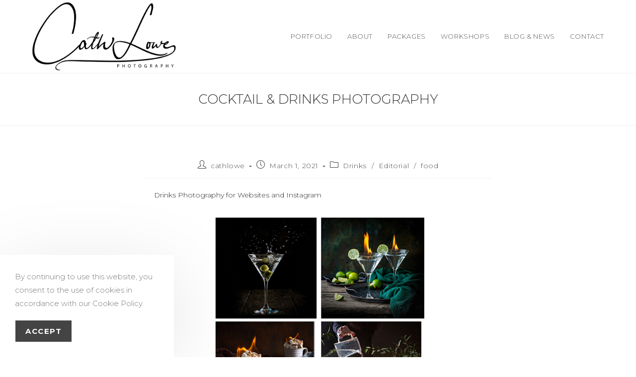

--- FILE ---
content_type: text/css
request_url: https://cathlowe.com/wp-content/uploads/elementor/css/post-2246.css?ver=1733935551
body_size: -138
content:
.elementor-2246 .elementor-element.elementor-element-29ac1dd{text-align:center;}